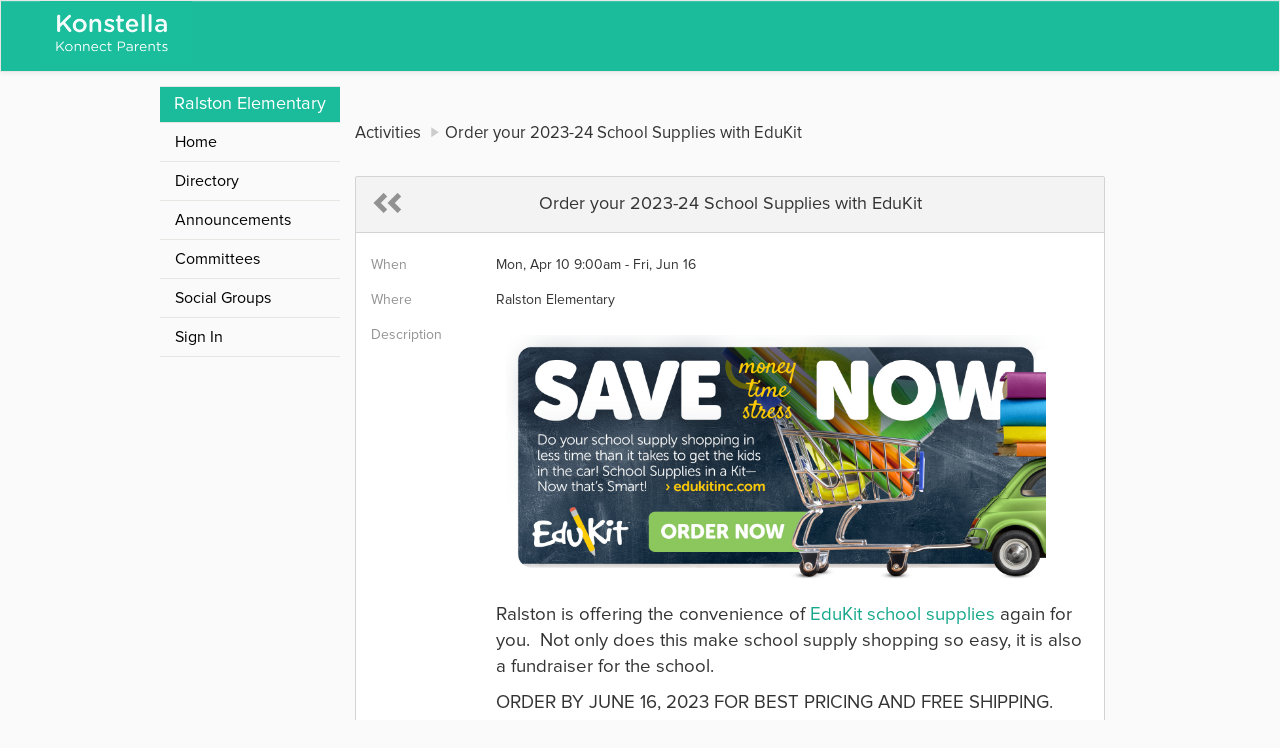

--- FILE ---
content_type: text/html; charset=utf-8
request_url: https://www.konstella.com/school/Ralston%20Elementary/59696ca1e4b0a1cccef7536e/activities/Order%20your%202023-24%20School%20Supplies%20with%20EduKit/6434716b47fc98623f0ca589.html
body_size: 3128
content:

    




<!DOCTYPE html>

    <!--[if lt IE 7 ]> <html class="ie6" lang="en-us" ng-app="aawe"> <![endif]-->
    <!--[if IE 7 ]>    <html class="ie7" lang="en-us" ng-app="aawe"> <![endif]-->
    <!--[if IE 8 ]>    <html class="ie8" lang="en-us" ng-app="aawe"> <![endif]-->
    <!--[if IE 9 ]>    <html class="ie9" lang="en-us" ng-app="aawe"> <![endif]-->
    <!--[if (gt IE 9)|!(IE)]><!--> <html class="" lang="en-us" ng-app="aawe"> <!--<![endif]-->
    
<head>
    <meta charset="utf-8">
    <meta name="keywords" content=" Ralston Elementary,pta,pto,school,communication,room parent,class parent,committee,volunteer,sign-up,sign up,signup,event,calendar,text messaging">
    <meta property="og:description" content=" Ralston is offering the convenience of EduKit school supplies again for you.  Not only does this make school supply shopping so easy, it is also a fundraiser for the school. ORDER BY JUNE 16, 2023 FOR BEST PRICING AND FREE SHIPPING. Ralston Elementary School offers the EduKit program as a convenient option for busy families to order school supplies for the 2023/2024 year. EduKits include the supplies approved by our school.   Your student’s order will be delivered to the classroom for the Meet and Greet on August 14, 2023. If necessary, a pick up day will be planned, and you will receive communication from the school.    Order today - https://www.edukitinc.com/schools/533/   Extended ordering is available from June 17 - July 07 for an additional fee and will be delivered to your home shortly before school begins.  , A free web-and-mobile based service built specifically for PTA/PTOs to streamline communications, increase volunteerism & foster close-knit parent communities." />
    <meta property="og:image" content="http://www.konstella.com/public/v2/img/email_poster.jpg" />
    <meta property="og:site_name" content="Konstella" />
    <meta property="og:title" content="Konstella" />
    <title>Order your 2023-24 School Supplies with EduKit - Ralston Elementary - Private Parent Community</title>
    <link rel="shortcut icon" href="/public/v2/img/icon/106e9d48f406912d832dc900f3fd6b78-fav_icon_32.png">
    <base href="/">
    <link rel="stylesheet" media="screen" href="/public/v2/dist/vendor.min.css">
    <link rel="stylesheet" media="screen" href="/public/v2/dist/main.css">
    <script type="cssfont" src="/public/v2/dist/iconfont/iconfont.eot"></script>
    <script type="cssfont" src="/public/v2/dist/iconfont/iconfont.eot?#iefix"></script>
    <script type="cssfont" src="/public/v2/dist/iconfont/iconfont.woff"></script>
    <script type="cssfont" src="/public/v2/dist/iconfont/iconfont.ttf"></script>
    <script type="cssfont" src="/public/v2/dist/iconfont/iconfont.svg#iconfont"></script>
    <script type="cssfont" src="/public/v2/fonts/glyphicons-halflings-regular.eot"></script>
    <script type="cssfont" src="/public/v2/fonts/glyphicons-halflings-regular.svg"></script>
    <script type="cssfont" src="/public/v2/fonts/glyphicons-halflings-regular.ttf"></script>
    <script type="cssfont" src="/public/v2/fonts/glyphicons-halflings-regular.woff"></script>
    <script type="cssfont" src="/public/v2/fonts/glyphicons-halflings-regular.woff2"></script>
    <script type="cssfont" src="/public/v2/fonts/ProximaNova-Bold.otf"></script>
    <script type="cssfont" src="/public/v2/fonts/ProximaNova-Light.otf"></script>
    <script type="cssfont" src="/public/v2/fonts/ProximaNova-LightItalic.otf"></script>
    <script type="cssfont" src="/public/v2/fonts/ProximaNova-Reg.otf"></script>
    <script type="cssfont" src="/public/v2/fonts/ProximaNova-RegItalic.otf"></script>
    <script type="cssfont" src="/public/v2/fonts/ProximaNova-Regular.otf"></script>
    <script type="cssfont" src="/public/v2/fonts/ProximaNova-RegularItalic.otf"></script>
    <script type="cssfont" src="/public/v2/fonts/ProximaNova-Sbold.otf"></script>
    <script type="cssfont" src="/public/v2/fonts/ProximaNova-SboldItalic.otf"></script>
    <script type="cssfont" src="/public/v2/fonts/ProximaNova-Semibold.otf"></script>
    <script type="cssfont" src="/public/v2/fonts/ProximaNova-SemiboldItalic.otf"></script>
    <style type="text/css">
    #main-navbar {
        background: #1abc9c ;
        border-radius:0 ;
    }
    .navbar-brand {
        height: 70px ;
        padding: 0 ;
    }
    .navbar-brand > img {
        height: 63px ; ;
    }
    html, body {
        overflow: auto ;
    }
    .school-name {
        font-size: 18px ;
        color: #FFF ;
        background: #1abc9c ;
        padding: 5px 14px ;
    }
        #introduction{
            min-height: 650px;
        }
    #introduction .main-container{
        padding-left: 140px;
    }
    #introduction .main-container .left-menu {
        width: 180px;
        float: left;
        top: -26px;
    }
        footer {
            color: #FFF;
            background-color: #444444;
            font-size: 1.2em;
            padding: 15px;
        }
    #calendar-container .fc-past.fc-event{
            background-color: #ececec !important;
            border-color: #ececec !important;
            color: #777 !important;
        }
    #calendar-container .fc-event {
            background-color: #D6F7F4;
            border-color: #D6F7F4;
            color: #333 ;
        }
        body{
            min-width: inherit;
        }
        .ka-nav-toggle {
            display:none;
        }
        @media screen and (max-width: 750px) {
            #introduction .main-container .left-menu.open {
                left:0;
            }

            #introduction .main-container .left-menu {
                display: block;
                left: -180px;
                background: #FFF;
            }
            .ka-nav-toggle {
                display: block;
                position: absolute;
                right: -34px;
                top: 0px;
                background: #1abc9c;
                width: 40px;
                text-align: right;
                font-size: 25px;
                padding-right: 5px;
                color: #FFF;
                cursor: pointer;
            }
            #introduction .main-container{
                padding-left: 0px;
            }
        }
    </style>
    
        
        <style type="text/css">
        #main-navbar {
        background: #1abc9c ;
        border-radius:0 ;
        }
        .navbar-brand {
        height: 70px ;
        padding: 0 ;
        }
        .navbar-brand > img {
        height: 63px ; ;
        }
        html, body {
        overflow: auto ;
        }
        </style>
    
        

    
</head>


    <body class="navbar-fixed-offset aawe-ka-theme-1" ontouchstart="" onunload="" ng-cloak>
        
<noscript>To use Konstella, please enable JavaScript.</noscript>
<style type="text/css">

    


            

</style>
<nav class="navbar navbar-default" role="navigation" id="main-navbar">
    <div class="container">
        <div class="row">
            <a href="/p/RALSTON" class="navbar-brand col-md-3">
                <img alt="Konstella" src="/public/v2/img/email_logo_white.png">
            </a>
            <div class="navbar-right">
            </div>
        </div>
    </div>
</nav>

        <div id="introduction" ng-controller="PublicSchoolControl" class="school-pages">
            <div class="main-container">
                <div class="main-content">
                    <ol class="breadcrumb">
                        <li><span>Activities</span></li>
                        <li><span>Order your 2023-24 School Supplies with EduKit</span></li>
                    </ol>
                    <div class="ka-panel">
                        <div class="ka-block activity-details form-horizontal">
                            <div class="ka-panel-title">
                                <a class="back-button link-gray" onclick="javascript:history.back()"> <span class="glyphicon glyphicon-chevron-left"></span><span class="glyphicon glyphicon-chevron-left"></span></a>
                                <span>Order your 2023-24 School Supplies with EduKit</span>
                            </div>
                            
                                <div class="form-group" style="margin-bottom: 8px;">
                                    <label class="col-xs-2 control-label">When</label>
                                    <div class="col-xs-10 no-input">
                                        <span>
                                            
                                                
                                                    Mon, Apr 10 9:00am - Fri, Jun 16
                                                
                                            
                                        </span>
                                    </div>
                                </div>
                            
                            
                                <div class="form-group" style="margin-bottom: 8px;">
                                    <label class="col-xs-2 control-label">Where</label>
                                    <div class="col-xs-10 no-input">
                                        <span>
                                            Ralston Elementary
                                        </span>
                                    </div>
                                </div>
                            
                            
                            
                                <div class="form-group">
                                    <label class="col-xs-2 control-label">Description</label>
                                    <div class="col-xs-10 no-input">
                                        <div class="description-container" style="width: 600px ; margin: 0px auto ;">
                                            <div class="detail-description">
                                            <p><img style="margin: 10px;" src="https://konstella-attachments.s3.amazonaws.com/64346f9847fc98623f0c9cbf%2FEDUKIT_Ad-Newsletter.jpg" width="540" /></p>
<h3><span style="font-size: 14pt;">Ralston is offering the convenience of <a href="https://www.edukitinc.com/schools/533/">EduKit school supplies</a> again&nbsp;for you.&nbsp; Not only&nbsp;does this make school supply shopping so easy, it is also a fundraiser for the school.</span></h3>
<h3><span style="font-size: 14pt;">ORDER BY JUNE 16, 2023 FOR BEST PRICING AND FREE SHIPPING.</span></h3>
<p>Ralston Elementary School offers the <a href="https://www.edukitinc.com/schools/533/">EduKit program</a> as a convenient option for busy families to order school supplies for the 2023/2024 year. <a href="https://www.edukitinc.com/schools/533/">EduKits</a> include the supplies approved by our school.</p>
<p>&nbsp;</p>
<p>Your student&rsquo;s order will be delivered to the classroom for the Meet and Greet on August 14, 2023. If necessary, a pick up day will be planned, and you will receive communication from the school.&nbsp;</p>
<p>&nbsp;</p>
<p>Order today -&nbsp;<a href="https://www.edukitinc.com/schools/533/">https://www.edukitinc.com/schools/533/</a></p>
<p>&nbsp;</p>
<p>Extended ordering is available from June 17 - July 07 for an additional fee and will be delivered to your home shortly before school begins.</p>
<p>&nbsp;</p>
<p><img style="margin: 10px;" src="https://konstella-attachments.s3.amazonaws.com/64346ff647fc98623f0c9e79%2Fllamamama.jpg" width="450" /></p>
                                            </div>
                                        </div>
                                    </div>
                                </div>
                            

                            <div class="form-group">
                                <div class="col-xs-12 text-center">
                                    <a class="guide-sign-up-for-other" href="/activity-details.html?activityId=6434716b47fc98623f0ca589">View Details</a>
                                </div>
                            </div>


                            

                            


                            



                        </div>

                    </div>
                </div>
                <div class="left-menu">
                    <ul class="nav nav-pills nav-stacked">
                        <li><div class="school-name">Ralston Elementary</div></li>
                        <li><a href="/school/Ralston%20Elementary/59696ca1e4b0a1cccef7536e/">Home</a></li>
                        <li><a href="/school/Ralston%20Elementary/59696ca1e4b0a1cccef7536e/directory.html">Directory</a></li>
                        
                        
                            <li><a href="/school/Ralston%20Elementary/59696ca1e4b0a1cccef7536e/announcements.html">Announcements</a></li>
                        
                        
                        
                            <li><a href="/school/Ralston%20Elementary/59696ca1e4b0a1cccef7536e/committees.html">Committees</a></li>
                        
                        
                            <li><a href="/school/Ralston%20Elementary/59696ca1e4b0a1cccef7536e/groups.html">Social Groups</a></li>
                        

                        <li><a href="/signin.html">Sign In</a></li>
                    </ul>
                </div>
            </div>
        </div>
        
<footer>
    <div class="container text-center">
        Address: 25856 Columbine Glen Ave, Golden, CO 80401
    </div>
</footer>


    </body>
</html>
